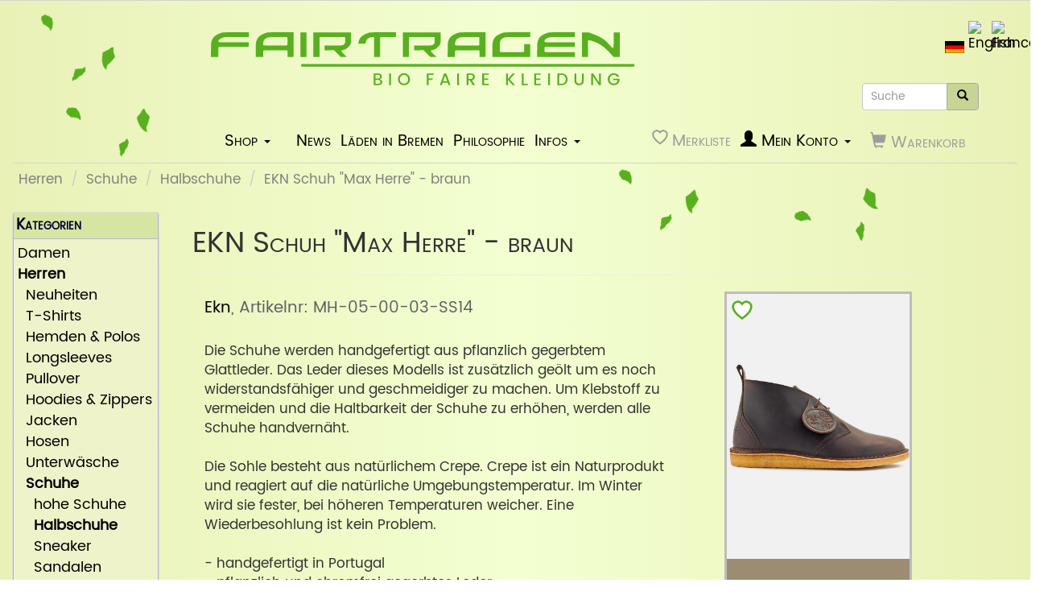

--- FILE ---
content_type: text/html; charset=UTF-8
request_url: https://www.fairtragen.de/product_info.php?products_id=78578
body_size: 5866
content:

<!DOCTYPE html>
<html dir="ltr" lang="de">
    <head>
        <meta charset="utf-8">
        <meta name="author" content="Leon Fellows">
        <meta http-equiv="X-UA-Compatible" content="IE=edge">
        <meta name="viewport" content="width=device-width, height=device-height, initial-scale=1.0">

        <link href="/css/style.min.css?v119" rel="stylesheet">
        
        <link rel="stylesheet" type="text/css" href="/css/swiper-bundle.min.css?v=2">
        <link rel="stylesheet" type="text/css" href="/css/swiper-user.min.css?v=2">
<link rel="search" type="application/opensearchdescription+xml" href="https://www.fairtragen.de/opensearch.php" title="fairtragen" >
<link rel="stylesheet" href="css/colorbox.min.css?v=3">
<meta name="description" lang="de" content="Die Schuhe werden handgefertigt aus pflanzlich gegerbtem Glattleder. Das Leder dieses Modells ist zus&auml;tzlich ge&ouml;lt um es noch widerstandsf&auml;higer und geschmeidiger zu machen. Um Klebstoff zu vermeiden und die Haltbarkeit der Schuhe zu erh&ouml;hen, werden alle Schuhe handvern&auml;ht. ">
<meta name="keywords" lang="de" content= "Ekn, EKN Schuh Max Herre - braun
">
<link rel="canonical" href="https://www.fairtragen.de/product_info.php?products_id=78577">
<title>Ekn · EKN Schuh Max Herre - braun
 | fairtragen</title>
<link rel="alternate" hreflang="x-default" href="https://www.fairtragen.de/product_info.php?products_id=78578">
<link rel="alternate" hreflang="de" href="https://www.fairtragen.de/product_info.php?products_id=78578&amp;language=de">
<link rel="alternate" hreflang="en" href="https://www.fairtragen.de/product_info.php?products_id=78578&amp;language=en">
<link rel="alternate" hreflang="fr" href="https://www.fairtragen.de/product_info.php?products_id=78578&amp;language=fr">

<!--add RSS autodiscovery-->
<link rel="alternate" type="application/rss+xml" title="fairtragen.de - News" href="/rss_news_de.php">

<link rel="apple-touch-icon" sizes="180x180" href="/apple-touch-icon.png">
<link rel="icon" type="image/png" href="/favicon-32x32.png" sizes="32x32">
<link rel="icon" type="image/png" href="/favicon-16x16.png" sizes="16x16">
<link rel="icon" href="favicon.ico" title="ico" type="image/x-icon">
<link rel="manifest" href="/manifest.json">
<meta name="msapplication-TileColor" content="#1f990c">
<meta name="msapplication-TileImage" content="/mstile-144x144.png">
<meta name="theme-color" content="#1f990c">
</head>

<body>
  <header class="fair-header">
    <div id="leaf1" class="leafs"></div>
    <div id="leaf2" class="leafs"></div>
    <div id="leaf3" class="leafs"></div>
    <div id="leaf4" class="leafs"></div>
    
<div id="storeLogo" class="col-xs-12 col-sm-6 col-lg-5"><div><a href="/"><img src="/images/german/logo_slim.svg" alt="fairtragen Logo" title="fairtragen Logo" width="760" height="100" class="img-responsive"></a></div></div>

<div class="search-and-languages">  <div class="languages-box"><ul class="list-inline" aria-label="choose language"><li><a href="https://www.fairtragen.de/product_info.php?products_id=78578&amp;language=de"><img src="/includes/languages/german/images/icon.gif" alt="Deutsch" title="Deutsch" width="24" height="15" class="img-responsive"></a></li><li><a href="https://www.fairtragen.de/product_info.php?products_id=78578&amp;language=en"><img src="/includes/languages/english/images/icon.gif" alt="English" title="English" width="24" height="15" class="img-responsive"></a></li><li><a href="https://www.fairtragen.de/product_info.php?products_id=78578&amp;language=fr"><img src="/includes/languages/french/images/icon.gif" alt="Francais" title="Francais" width="24" height="15" class="img-responsive"></a></li></ul></div><div class="searchbox-margin-lg pull-right"><form name="quick_find" action="https://www.fairtragen.de/advanced_search_result.php" method="get" autocomplete="on" id="quick_find_1" class="form-horizontal">    <div class="searchbar input-group" tabindex="0"><input type="text" name="keywords" required placeholder="Suche" aria-label="Suche" class="search-input form-control">        <span class="input-group-btn"><button type="submit" aria-label="Suche" class="search-icon btn btn-info"><i class="glyphicon glyphicon-search"></i></button></span>    </div></form></div><div class="clearfix"></div></div>
<div class="clearfix"></div>
            <div class="hidden-sm col-sm-2"></div>
            <nav class="col-xs-12 col-md-10 navbar navbar-no-corners navbar-no-margin">
            <div class="navbar-inverse navbar-fixed-top">
            <div>
            <button id="bs-navbar-collapse-11" type="button" class="navbar-toggle navbar-toggle-custom" data-toggle="dropdown">
                <span class="sr-only">Toggle Navigation</span>Infos <span class="caret"></span></button>
            <ul class="dropdown-menu dropdown-menu-right row" role="menu" aria-labelledby="bs-navbar-collapse-11"><li><a href="https://www.fairtragen.de/stores-bremen">Läden in Bremen</a></li><li><a href="https://www.fairtragen.de/philosophie">Philosophie</a></li><li class="dropdown"><a class="trigger dropdown-toggle" data-toggle="dropdown" href="#"><span>Infos Onlineshop</span> <span class="caret"></span></a><ul class="dropdown-menu sub-menu-right">      <li><a href="https://www.fairtragen.de/shipping">Versandkosten</a></li>      <li><a href="https://www.fairtragen.de/umtausch_retoure.php">Umtausch / Retoure</a></li>      <li><a href="https://www.fairtragen.de/verbraucherInfos.php">Verbraucherinfos</a></li>      <li><a href="https://www.fairtragen.de/payment-methods.php">Zahlungsarten</a></li>      <li><a href="https://www.fairtragen.de/widerruf.php">Widerruf</a></li>      <li><a href="https://www.fairtragen.de/conditions.php">Unsere AGB</a></li>      <li><a href="https://www.fairtragen.de/packstation.php">Packstation</a></li></ul></li><li><a href="https://www.fairtragen.de/news">News</a></li>      <li><a href="https://www.fairtragen.de/pflegeanleitung.php">Pflegeanleitung</a></li>      <li><a href="https://www.fairtragen.de/comics.php">Comics</a></li>      <li><a href="https://www.fairtragen.de/friends.php">Freunde</a></li></ul></div>
            <div>
            <button id="bs-navbar-collapse-0" aria-label="Shop Navigation" type="button" class="navbar-toggle navbar-toggle-custom navbar-toggle-0" data-toggle="dropdown">
            <span class="icon-bar"></span>
            <span class="icon-bar"></span>
            <span class="icon-bar"></span></button>
            <ul class="dropdown-menu row main-menu" role="menu" aria-labelledby="bs-navbar-collapse-0"><li><a class="trigger collapsed" href="https://www.fairtragen.de/?cPath=1">Damen</a><ul class="dropdown-menu sub-menu"><li><a href="https://www.fairtragen.de/?cPath=1_202">Neuheiten</a></li><li><a href="https://www.fairtragen.de/?cPath=1_16">Tops</a></li><li><a href="https://www.fairtragen.de/?cPath=1_13">T-Shirts</a></li><li><a href="https://www.fairtragen.de/?cPath=1_14">Longsleeves</a></li><li><a class="trigger collapsed" href="https://www.fairtragen.de/?cPath=1_29">Basic Tops</a><ul class="dropdown-menu sub-menu"><li><a href="https://www.fairtragen.de/?cPath=1_29_26">- ärmellos</a></li><li><a href="https://www.fairtragen.de/?cPath=1_29_27">- kurzarm</a></li><li><a href="https://www.fairtragen.de/?cPath=1_29_28">- langarm</a></li></ul><li><a href="https://www.fairtragen.de/?cPath=1_17">Blusen</a></li><li><a class="trigger collapsed" href="https://www.fairtragen.de/?cPath=1_10">Pullover</a><ul class="dropdown-menu sub-menu"><li><a href="https://www.fairtragen.de/?cPath=1_10_186">Baumwoll-Strickpullover</a></li><li><a href="https://www.fairtragen.de/?cPath=1_10_187">Woll-Strickpullover</a></li><li><a href="https://www.fairtragen.de/?cPath=1_10_188">Sweatshirts</a></li></ul><li><a href="https://www.fairtragen.de/?cPath=1_25">Hoodies & Zippers</a></li><li><a href="https://www.fairtragen.de/?cPath=1_23">Alpaka/Kaschmir/Mohair</a></li><li><a href="https://www.fairtragen.de/?cPath=1_15">Cardigans</a></li><li><a class="trigger collapsed" href="https://www.fairtragen.de/?cPath=1_22">Jacken & Mäntel</a><ul class="dropdown-menu sub-menu"><li><a href="https://www.fairtragen.de/?cPath=1_22_1002">Winterjacken</a></li><li><a href="https://www.fairtragen.de/?cPath=1_22_1003">Leichte Jacken</a></li></ul><li><a href="https://www.fairtragen.de/?cPath=1_90">Jumpsuits</a></li><li><a href="https://www.fairtragen.de/?cPath=1_24">Kleider</a></li><li><a href="https://www.fairtragen.de/?cPath=1_21">Röcke</a></li><li><a class="trigger collapsed" href="https://www.fairtragen.de/?cPath=1_12">Unterwäsche</a><ul class="dropdown-menu sub-menu"><li><a href="https://www.fairtragen.de/?cPath=1_12_121">Socken</a></li><li><a href="https://www.fairtragen.de/?cPath=1_12_122">Unterhosen</a></li><li><a href="https://www.fairtragen.de/?cPath=1_12_123">Unterhemden</a></li><li><a href="https://www.fairtragen.de/?cPath=1_12_126">BHs</a></li><li><a href="https://www.fairtragen.de/?cPath=1_12_124">Nachtwäsche</a></li><li><a href="https://www.fairtragen.de/?cPath=1_12_127">Leggings</a></li><li><a href="https://www.fairtragen.de/?cPath=1_12_125">Wolle/Seide</a></li></ul><li><a class="trigger collapsed" href="https://www.fairtragen.de/?cPath=1_201">Hosen</a><ul class="dropdown-menu sub-menu"><li><a href="https://www.fairtragen.de/?cPath=1_201_19">Jeans</a></li><li><a href="https://www.fairtragen.de/?cPath=1_201_11">Stoffhosen</a></li><li><a href="https://www.fairtragen.de/?cPath=1_201_601">Jogginghosen</a></li><li><a href="https://www.fairtragen.de/?cPath=1_201_20">kurze Hosen</a></li></ul><li><a class="trigger collapsed" href="https://www.fairtragen.de/?cPath=1_18">Schuhe</a><ul class="dropdown-menu sub-menu"><li><a href="https://www.fairtragen.de/?cPath=1_18_183">Stiefel</a></li><li><a href="https://www.fairtragen.de/?cPath=1_18_182">Halbschuhe</a></li><li><a href="https://www.fairtragen.de/?cPath=1_18_184">Sneaker</a></li><li><a href="https://www.fairtragen.de/?cPath=1_18_185">Sandalen</a></li></ul></ul><li><a class="trigger collapsed" href="https://www.fairtragen.de/?cPath=2"><strong>Herren</strong></a><ul class="dropdown-menu sub-menu"><li><a href="https://www.fairtragen.de/?cPath=2_404">Neuheiten</a></li><li><a class="trigger collapsed" href="https://www.fairtragen.de/?cPath=2_430">T-Shirts</a><ul class="dropdown-menu sub-menu"><li><a href="https://www.fairtragen.de/?cPath=2_430_33">- bedruckt</a></li><li><a href="https://www.fairtragen.de/?cPath=2_430_34">- unbedruckt</a></li></ul><li><a class="trigger collapsed" href="https://www.fairtragen.de/?cPath=2_37">Hemden & Polos</a><ul class="dropdown-menu sub-menu"><li><a href="https://www.fairtragen.de/?cPath=2_37_371">Hemden - langarm</a></li><li><a href="https://www.fairtragen.de/?cPath=2_37_372">Hemden - kurzarm</a></li><li><a href="https://www.fairtragen.de/?cPath=2_37_373">Poloshirts</a></li></ul><li><a href="https://www.fairtragen.de/?cPath=2_39">Longsleeves</a></li><li><a class="trigger collapsed" href="https://www.fairtragen.de/?cPath=2_30">Pullover</a><ul class="dropdown-menu sub-menu"><li><a href="https://www.fairtragen.de/?cPath=2_30_374">Baumwoll-Strickpullover</a></li><li><a href="https://www.fairtragen.de/?cPath=2_30_375">Woll-Strickpullover</a></li><li><a href="https://www.fairtragen.de/?cPath=2_30_376">Sweatshirts</a></li></ul><li><a href="https://www.fairtragen.de/?cPath=2_41">Hoodies & Zippers</a></li><li><a class="trigger collapsed" href="https://www.fairtragen.de/?cPath=2_38">Jacken</a><ul class="dropdown-menu sub-menu"><li><a href="https://www.fairtragen.de/?cPath=2_38_1000">Winterjacken</a></li><li><a href="https://www.fairtragen.de/?cPath=2_38_1001">Leichte Jacken</a></li></ul><li><a class="trigger collapsed" href="https://www.fairtragen.de/?cPath=2_401">Hosen</a><ul class="dropdown-menu sub-menu"><li><a href="https://www.fairtragen.de/?cPath=2_401_40">Jeans</a></li><li><a href="https://www.fairtragen.de/?cPath=2_401_31">Stoffhosen</a></li><li><a href="https://www.fairtragen.de/?cPath=2_401_600">Jogginghosen</a></li><li><a href="https://www.fairtragen.de/?cPath=2_401_35">kurze Hosen</a></li></ul><li><a class="trigger collapsed" href="https://www.fairtragen.de/?cPath=2_32">Unterwäsche</a><ul class="dropdown-menu sub-menu"><li><a href="https://www.fairtragen.de/?cPath=2_32_221">Socken</a></li><li><a href="https://www.fairtragen.de/?cPath=2_32_222">Unterhosen</a></li><li><a href="https://www.fairtragen.de/?cPath=2_32_223">Unterhemden</a></li><li><a href="https://www.fairtragen.de/?cPath=2_32_225">Wolle/Seide</a></li></ul><li><a class="trigger collapsed" href="https://www.fairtragen.de/?cPath=2_36"><strong>Schuhe</strong></a><ul class="dropdown-menu sub-menu"><li><a href="https://www.fairtragen.de/?cPath=2_36_363">hohe Schuhe</a></li><li><a href="https://www.fairtragen.de/?cPath=2_36_362"><strong>Halbschuhe</strong></a></li><li><a href="https://www.fairtragen.de/?cPath=2_36_364">Sneaker</a></li><li><a href="https://www.fairtragen.de/?cPath=2_36_365">Sandalen</a></li></ul></ul><li><a class="trigger collapsed" href="https://www.fairtragen.de/?cPath=3">Babys & Kleinkinder</a><ul class="dropdown-menu sub-menu"><li><a href="https://www.fairtragen.de/?cPath=3_303">Neuheiten</a></li><li><a href="https://www.fairtragen.de/?cPath=3_50">Pullover</a></li><li><a href="https://www.fairtragen.de/?cPath=3_51">Hosen</a></li><li><a href="https://www.fairtragen.de/?cPath=3_52">Unterwäsche</a></li><li><a href="https://www.fairtragen.de/?cPath=3_53">T-Shirts / Kleider</a></li><li><a href="https://www.fairtragen.de/?cPath=3_54">Mützen & Handschuhe</a></li><li><a href="https://www.fairtragen.de/?cPath=3_56">Jacken</a></li><li><a href="https://www.fairtragen.de/?cPath=3_58">Overalls</a></li></ul><li><a class="trigger collapsed" href="https://www.fairtragen.de/?cPath=5">Accessoires</a><ul class="dropdown-menu sub-menu"><li><a href="https://www.fairtragen.de/?cPath=5_70">Schals & Halstücher</a></li><li><a href="https://www.fairtragen.de/?cPath=5_92">Handschuhe</a></li><li><a href="https://www.fairtragen.de/?cPath=5_77">Mützen & Stirnbänder</a></li><li><a href="https://www.fairtragen.de/?cPath=5_91">Caps</a></li><li><a href="https://www.fairtragen.de/?cPath=5_71">Rucksäcke / Taschen</a></li><li><a href="https://www.fairtragen.de/?cPath=5_74">Schmuck</a></li><li><a href="https://www.fairtragen.de/?cPath=5_75">Gürtel</a></li></ul><li><a class="trigger collapsed" href="https://www.fairtragen.de/?cPath=9">Haushalt</a><ul class="dropdown-menu sub-menu"><li><a href="https://www.fairtragen.de/?cPath=9_112">Schlafzimmer</a></li><li><a href="https://www.fairtragen.de/?cPath=9_111">Küche</a></li><li><a href="https://www.fairtragen.de/?cPath=9_110">Bad</a></li></ul><li><a href="https://www.fairtragen.de/?cPath=6">Gutscheine</a></li><li><a class="trigger collapsed" href="https://www.fairtragen.de/?cPath=7">Dies & Das</a><ul class="dropdown-menu sub-menu"><li><a href="https://www.fairtragen.de/?cPath=7_133">Tüten und Aufkleber</a></li><li><a href="https://www.fairtragen.de/?cPath=7_72">Spielzeug / Kissen</a></li><li><a href="https://www.fairtragen.de/?cPath=7_130">Kaffee / Tee</a></li></ul><li><a class="trigger collapsed" href="https://www.fairtragen.de/?cPath=8">Sale</a><ul class="dropdown-menu sub-menu"><li><a href="https://www.fairtragen.de/?cPath=8_80">Damen</a></li><li><a href="https://www.fairtragen.de/?cPath=8_81">Herren</a></li></ul><li><a class="trigger collapsed" href="https://www.fairtragen.de/?cPath=500">Neuheiten</a><ul class="dropdown-menu sub-menu"><li><a href="https://www.fairtragen.de/?cPath=500_510"> - für Damen</a></li><li><a href="https://www.fairtragen.de/?cPath=500_520"> - für Herren</a></li></ul></ul>
        </div>
    </div>
    <div class="hidden collapse navbar-collapse navbar-inverse" id="bs-navbar-collapse-1">
        <div class="container-fluid"><ul class="nav navbar-nav"><li class="btn-shop"><button id="bs-navbar-collapse-3" type="button" class="navbar-toggle navbar-toggle-custom navbar-toggle-0 visible-sm visible-md visible-lg btn-menu-sm" data-toggle="dropdown"><span>Shop</span> <span class="caret"></span></button>
            <ul class="dropdown-menu" role="menu" aria-labelledby="bs-navbar-collapse-3"><li><a class="trigger collapsed" href="https://www.fairtragen.de/?cPath=1">Damen</a><ul class="dropdown-menu sub-menu"><li><a href="https://www.fairtragen.de/?cPath=1_202">Neuheiten</a></li><li><a href="https://www.fairtragen.de/?cPath=1_16">Tops</a></li><li><a href="https://www.fairtragen.de/?cPath=1_13">T-Shirts</a></li><li><a href="https://www.fairtragen.de/?cPath=1_14">Longsleeves</a></li><li><a class="trigger collapsed" href="https://www.fairtragen.de/?cPath=1_29">Basic Tops</a><ul class="dropdown-menu sub-menu"><li><a href="https://www.fairtragen.de/?cPath=1_29_26">- ärmellos</a></li><li><a href="https://www.fairtragen.de/?cPath=1_29_27">- kurzarm</a></li><li><a href="https://www.fairtragen.de/?cPath=1_29_28">- langarm</a></li></ul><li><a href="https://www.fairtragen.de/?cPath=1_17">Blusen</a></li><li><a class="trigger collapsed" href="https://www.fairtragen.de/?cPath=1_10">Pullover</a><ul class="dropdown-menu sub-menu"><li><a href="https://www.fairtragen.de/?cPath=1_10_186">Baumwoll-Strickpullover</a></li><li><a href="https://www.fairtragen.de/?cPath=1_10_187">Woll-Strickpullover</a></li><li><a href="https://www.fairtragen.de/?cPath=1_10_188">Sweatshirts</a></li></ul><li><a href="https://www.fairtragen.de/?cPath=1_25">Hoodies & Zippers</a></li><li><a href="https://www.fairtragen.de/?cPath=1_23">Alpaka/Kaschmir/Mohair</a></li><li><a href="https://www.fairtragen.de/?cPath=1_15">Cardigans</a></li><li><a class="trigger collapsed" href="https://www.fairtragen.de/?cPath=1_22">Jacken & Mäntel</a><ul class="dropdown-menu sub-menu"><li><a href="https://www.fairtragen.de/?cPath=1_22_1002">Winterjacken</a></li><li><a href="https://www.fairtragen.de/?cPath=1_22_1003">Leichte Jacken</a></li></ul><li><a href="https://www.fairtragen.de/?cPath=1_90">Jumpsuits</a></li><li><a href="https://www.fairtragen.de/?cPath=1_24">Kleider</a></li><li><a href="https://www.fairtragen.de/?cPath=1_21">Röcke</a></li><li><a class="trigger collapsed" href="https://www.fairtragen.de/?cPath=1_12">Unterwäsche</a><ul class="dropdown-menu sub-menu"><li><a href="https://www.fairtragen.de/?cPath=1_12_121">Socken</a></li><li><a href="https://www.fairtragen.de/?cPath=1_12_122">Unterhosen</a></li><li><a href="https://www.fairtragen.de/?cPath=1_12_123">Unterhemden</a></li><li><a href="https://www.fairtragen.de/?cPath=1_12_126">BHs</a></li><li><a href="https://www.fairtragen.de/?cPath=1_12_124">Nachtwäsche</a></li><li><a href="https://www.fairtragen.de/?cPath=1_12_127">Leggings</a></li><li><a href="https://www.fairtragen.de/?cPath=1_12_125">Wolle/Seide</a></li></ul><li><a class="trigger collapsed" href="https://www.fairtragen.de/?cPath=1_201">Hosen</a><ul class="dropdown-menu sub-menu"><li><a href="https://www.fairtragen.de/?cPath=1_201_19">Jeans</a></li><li><a href="https://www.fairtragen.de/?cPath=1_201_11">Stoffhosen</a></li><li><a href="https://www.fairtragen.de/?cPath=1_201_601">Jogginghosen</a></li><li><a href="https://www.fairtragen.de/?cPath=1_201_20">kurze Hosen</a></li></ul><li><a class="trigger collapsed" href="https://www.fairtragen.de/?cPath=1_18">Schuhe</a><ul class="dropdown-menu sub-menu"><li><a href="https://www.fairtragen.de/?cPath=1_18_183">Stiefel</a></li><li><a href="https://www.fairtragen.de/?cPath=1_18_182">Halbschuhe</a></li><li><a href="https://www.fairtragen.de/?cPath=1_18_184">Sneaker</a></li><li><a href="https://www.fairtragen.de/?cPath=1_18_185">Sandalen</a></li></ul></ul><li><a class="trigger collapsed" href="https://www.fairtragen.de/?cPath=2"><strong>Herren</strong></a><ul class="dropdown-menu sub-menu"><li><a href="https://www.fairtragen.de/?cPath=2_404">Neuheiten</a></li><li><a class="trigger collapsed" href="https://www.fairtragen.de/?cPath=2_430">T-Shirts</a><ul class="dropdown-menu sub-menu"><li><a href="https://www.fairtragen.de/?cPath=2_430_33">- bedruckt</a></li><li><a href="https://www.fairtragen.de/?cPath=2_430_34">- unbedruckt</a></li></ul><li><a class="trigger collapsed" href="https://www.fairtragen.de/?cPath=2_37">Hemden & Polos</a><ul class="dropdown-menu sub-menu"><li><a href="https://www.fairtragen.de/?cPath=2_37_371">Hemden - langarm</a></li><li><a href="https://www.fairtragen.de/?cPath=2_37_372">Hemden - kurzarm</a></li><li><a href="https://www.fairtragen.de/?cPath=2_37_373">Poloshirts</a></li></ul><li><a href="https://www.fairtragen.de/?cPath=2_39">Longsleeves</a></li><li><a class="trigger collapsed" href="https://www.fairtragen.de/?cPath=2_30">Pullover</a><ul class="dropdown-menu sub-menu"><li><a href="https://www.fairtragen.de/?cPath=2_30_374">Baumwoll-Strickpullover</a></li><li><a href="https://www.fairtragen.de/?cPath=2_30_375">Woll-Strickpullover</a></li><li><a href="https://www.fairtragen.de/?cPath=2_30_376">Sweatshirts</a></li></ul><li><a href="https://www.fairtragen.de/?cPath=2_41">Hoodies & Zippers</a></li><li><a class="trigger collapsed" href="https://www.fairtragen.de/?cPath=2_38">Jacken</a><ul class="dropdown-menu sub-menu"><li><a href="https://www.fairtragen.de/?cPath=2_38_1000">Winterjacken</a></li><li><a href="https://www.fairtragen.de/?cPath=2_38_1001">Leichte Jacken</a></li></ul><li><a class="trigger collapsed" href="https://www.fairtragen.de/?cPath=2_401">Hosen</a><ul class="dropdown-menu sub-menu"><li><a href="https://www.fairtragen.de/?cPath=2_401_40">Jeans</a></li><li><a href="https://www.fairtragen.de/?cPath=2_401_31">Stoffhosen</a></li><li><a href="https://www.fairtragen.de/?cPath=2_401_600">Jogginghosen</a></li><li><a href="https://www.fairtragen.de/?cPath=2_401_35">kurze Hosen</a></li></ul><li><a class="trigger collapsed" href="https://www.fairtragen.de/?cPath=2_32">Unterwäsche</a><ul class="dropdown-menu sub-menu"><li><a href="https://www.fairtragen.de/?cPath=2_32_221">Socken</a></li><li><a href="https://www.fairtragen.de/?cPath=2_32_222">Unterhosen</a></li><li><a href="https://www.fairtragen.de/?cPath=2_32_223">Unterhemden</a></li><li><a href="https://www.fairtragen.de/?cPath=2_32_225">Wolle/Seide</a></li></ul><li><a class="trigger collapsed" href="https://www.fairtragen.de/?cPath=2_36"><strong>Schuhe</strong></a><ul class="dropdown-menu sub-menu"><li><a href="https://www.fairtragen.de/?cPath=2_36_363">hohe Schuhe</a></li><li><a href="https://www.fairtragen.de/?cPath=2_36_362"><strong>Halbschuhe</strong></a></li><li><a href="https://www.fairtragen.de/?cPath=2_36_364">Sneaker</a></li><li><a href="https://www.fairtragen.de/?cPath=2_36_365">Sandalen</a></li></ul></ul><li><a class="trigger collapsed" href="https://www.fairtragen.de/?cPath=3">Babys & Kleinkinder</a><ul class="dropdown-menu sub-menu"><li><a href="https://www.fairtragen.de/?cPath=3_303">Neuheiten</a></li><li><a href="https://www.fairtragen.de/?cPath=3_50">Pullover</a></li><li><a href="https://www.fairtragen.de/?cPath=3_51">Hosen</a></li><li><a href="https://www.fairtragen.de/?cPath=3_52">Unterwäsche</a></li><li><a href="https://www.fairtragen.de/?cPath=3_53">T-Shirts / Kleider</a></li><li><a href="https://www.fairtragen.de/?cPath=3_54">Mützen & Handschuhe</a></li><li><a href="https://www.fairtragen.de/?cPath=3_56">Jacken</a></li><li><a href="https://www.fairtragen.de/?cPath=3_58">Overalls</a></li></ul><li><a class="trigger collapsed" href="https://www.fairtragen.de/?cPath=5">Accessoires</a><ul class="dropdown-menu sub-menu"><li><a href="https://www.fairtragen.de/?cPath=5_70">Schals & Halstücher</a></li><li><a href="https://www.fairtragen.de/?cPath=5_92">Handschuhe</a></li><li><a href="https://www.fairtragen.de/?cPath=5_77">Mützen & Stirnbänder</a></li><li><a href="https://www.fairtragen.de/?cPath=5_91">Caps</a></li><li><a href="https://www.fairtragen.de/?cPath=5_71">Rucksäcke / Taschen</a></li><li><a href="https://www.fairtragen.de/?cPath=5_74">Schmuck</a></li><li><a href="https://www.fairtragen.de/?cPath=5_75">Gürtel</a></li></ul><li><a class="trigger collapsed" href="https://www.fairtragen.de/?cPath=9">Haushalt</a><ul class="dropdown-menu sub-menu"><li><a href="https://www.fairtragen.de/?cPath=9_112">Schlafzimmer</a></li><li><a href="https://www.fairtragen.de/?cPath=9_111">Küche</a></li><li><a href="https://www.fairtragen.de/?cPath=9_110">Bad</a></li></ul><li><a href="https://www.fairtragen.de/?cPath=6">Gutscheine</a></li><li><a class="trigger collapsed" href="https://www.fairtragen.de/?cPath=7">Dies & Das</a><ul class="dropdown-menu sub-menu"><li><a href="https://www.fairtragen.de/?cPath=7_133">Tüten und Aufkleber</a></li><li><a href="https://www.fairtragen.de/?cPath=7_72">Spielzeug / Kissen</a></li><li><a href="https://www.fairtragen.de/?cPath=7_130">Kaffee / Tee</a></li></ul><li><a class="trigger collapsed" href="https://www.fairtragen.de/?cPath=8">Sale</a><ul class="dropdown-menu sub-menu"><li><a href="https://www.fairtragen.de/?cPath=8_80">Damen</a></li><li><a href="https://www.fairtragen.de/?cPath=8_81">Herren</a></li></ul><li><a class="trigger collapsed" href="https://www.fairtragen.de/?cPath=500">Neuheiten</a><ul class="dropdown-menu sub-menu"><li><a href="https://www.fairtragen.de/?cPath=500_510"> - für Damen</a></li><li><a href="https://www.fairtragen.de/?cPath=500_520"> - für Herren</a></li></ul></ul></li><li><a href="https://www.fairtragen.de/news">News</a></li><li><a href="https://www.fairtragen.de/stores-bremen">Läden in Bremen</a></li><li><a href="https://www.fairtragen.de/philosophie">Philosophie</a></li><li class="dropdown"><a class="trigger dropdown-toggle" data-toggle="dropdown" href="#"><span>Infos</span> <span class="caret"></span></a><ul class="dropdown-menu sub-menu-right">      <li><a href="https://www.fairtragen.de/shipping">Versandkosten</a></li>      <li><a href="https://www.fairtragen.de/umtausch_retoure.php">Umtausch / Retoure</a></li>      <li><a href="https://www.fairtragen.de/verbraucherInfos.php">Verbraucherinfos</a></li>      <li><a href="https://www.fairtragen.de/payment-methods.php">Zahlungsarten</a></li>      <li><a href="https://www.fairtragen.de/widerruf.php">Widerruf</a></li>      <li><a href="https://www.fairtragen.de/conditions.php">Unsere AGB</a></li>      <li><a href="https://www.fairtragen.de/packstation.php">Packstation</a></li>      <li><a href="https://www.fairtragen.de/pflegeanleitung.php">Pflegeanleitung</a></li>      <li><a href="https://www.fairtragen.de/comics.php">Comics</a></li>      <li><a href="https://www.fairtragen.de/friends.php">Freunde</a></li></ul></li></ul>
            <ul class="nav navbar-nav navbar-right"><li class="nav-wishlist"><a title="Meine Merkliste ansehen" href="https://www.fairtragen.de/wishlist.php"><svg xmlns="http://www.w3.org/2000/svg" class="disabled wish-heart" viewBox="0 0 16 16"><path d="m8 2.748-.717-.737C5.6.281 2.514.878 1.4 3.053c-.523 1.023-.641 2.5.314 4.385.92 1.815 2.834 3.989 6.286 6.357 3.452-2.368 5.365-4.542 6.286-6.357.955-1.886.838-3.362.314-4.385C13.486.878 10.4.28 8.717 2.01z"/></svg><span class="hidden icon-amount">0</span><span class="disabled hidden-xs hidden-sm hidden-md">Merkliste</span></a></li><li class="nav navbar-text pull-right"><i class="glyphicon glyphicon-shopping-cart"></i><span class="hidden-xs"> Warenkorb</span></li><li class="dropdown">
                    <a class="trigger dropdown-toggle" data-toggle="dropdown" href="#" aria-label="Mein Konto">
                    <i class="glyphicon glyphicon-user"></i>
                    <span class="hidden-xs hidden-sm hidden-md"> Mein Konto</span> <span class="caret"></span></a>
                    <ul class="dropdown-menu sub-menu-right"><li><a href="https://www.fairtragen.de/login.php">Anmelden</a><li><a href="https://www.fairtragen.de/create_account.php">Neukund:in</a><li class="divider"></li><li><a href="https://www.fairtragen.de/account.php">Mein Konto</a></li><li><a href="https://www.fairtragen.de/account_history.php">Bestellungen</a></li><li><a href="https://www.fairtragen.de/address_book.php">Adressdaten</a></li><li><a href="https://www.fairtragen.de/account_password.php">Passwort ändern</a></li></ul>
                </li></ul>
        </div>
    </div>
</nav>
<div class="clearfix"></div>
<div class="clearfix"></div><div class="col-sm-12"><ol class="breadcrumb"><li><a href="https://www.fairtragen.de/?cPath=2">Herren</a></li>
<li><a href="https://www.fairtragen.de/?cPath=2_36">Schuhe</a></li>
<li><a href="https://www.fairtragen.de/?cPath=2_36_362">Halbschuhe</a></li>
<li><a href="https://www.fairtragen.de/product_info.php?cPath=2_36_362&amp;products_id=78578">EKN Schuh "Max Herre" - braun</a></li>
</ol></div><div class="clearfix"></div><div class="clearfix"></div>

  </header>
  <main id="bodyWrapper" class="container-fluid main-content">
    <div class="row">

      <div id="bodyContent" class="col-md-9 col-md-push-3 col-lg-9 col-lg-push-2 products-listing-container">
<script src="includes/refresh_product-info.min.js?v2"></script>


	<div itemscope itemtype="https://schema.org/Product">
	
    <div class="page-header">
        <h1 itemprop="name">EKN Schuh "Max Herre" - braun</h1>
    </div>

    
    
        <div class="product-info-img col-xs-12 col-sm-4 pull-right">
            <div id="piGal" data-imgcount="15">
                <div class="wishlist">
                    <button aria-label="toggle wishlist"
                      data-product-id="78578"   
                      onclick="toggleWishlist(this, event)">
                    <svg xmlns="http://www.w3.org/2000/svg"
                      class="wish-heart" viewBox="0 0 16 16">
                      <path d="m8 2.748-.717-.737C5.6.281 2.514.878 1.4 3.053c-.523 1.023-.641 2.5.314 4.385.92 1.815 2.834 3.989 6.286 6.357 3.452-2.368 5.365-4.542 6.286-6.357.955-1.886.838-3.362.314-4.385C13.486.878 10.4.28 8.717 2.01z"/>                    </svg>
                  </button>
                </div>
                
                <img src="/images/kleidung/210220/brown1_4.jpg" alt="" loading="lazy" width="781" height="1134" class="img-responsive" id="piGalImg_1" itemprop="image"><img src="/images/kleidung/EK2024/CHF00820_24.jpg" alt="" loading="lazy" width="748" height="1086" class="img-responsive" id="piGalImg_2" itemprop="image"><img src="/images/kleidung/210220/brown2_2.jpg" alt="" loading="lazy" width="775" height="1126" class="img-responsive" id="piGalImg_3" itemprop="image"><img src="/images/kleidung/210220/brown3_8.jpg" alt="" loading="lazy" width="769" height="1116" class="img-responsive" id="piGalImg_4" itemprop="image"><img src="/images/kleidung/210220/brown4_5.jpg" alt="" loading="lazy" width="760" height="1104" class="img-responsive" id="piGalImg_5" itemprop="image"><img src="/images/kleidung/210220/brown5_7.jpg" alt="" loading="lazy" width="786" height="1140" class="img-responsive" id="piGalImg_6" itemprop="image">            </div>

               
    </div>

    <div class="product-info-text col-xs-12 col-sm-8">
        <h4>
            
    <a href="https://www.fairtragen.de/index.php?manufacturers_id=59" title="weitere Produkte von Ekn">Ekn</a>, Artikelnr: MH-05-00-03-SS14<br><br>        </h4>
        <p>
            Die Schuhe werden handgefertigt aus pflanzlich gegerbtem Glattleder. Das Leder dieses Modells ist zus&auml;tzlich ge&ouml;lt um es noch widerstandsf&auml;higer und geschmeidiger zu machen. Um Klebstoff zu vermeiden und die Haltbarkeit der Schuhe zu erh&ouml;hen, werden alle Schuhe handvern&auml;ht.<br><br>Die Sohle besteht aus nat&uuml;rlichem Crepe. Crepe ist ein Naturprodukt und reagiert auf die nat&uuml;rliche Umgebungstemperatur. Im Winter wird sie fester, bei h&ouml;heren Temperaturen weicher. Eine Wiederbesohlung ist kein Problem.<br><br>- handgefertigt in Portugal<br>- pflanzlich und chromfrei gegerbtes Leder<br>- CO²-neutrale Logistik<br><br>ekn [i´kin]: Bedeutet Samen in alten osmanischen und in der heutigen t&uuml;rkischen Sprache.<br><br>- alle Schuhe werden in Portugal handgefertigt<br>- alle Zubeh&ouml;rteile werden in Deutschland handgefertigt<br> <br>ekn verwendet umweltfreundliche Materialien<br>- 100% pflanzlich und chromfrei gegerbtes Leder aus Portugal und Deutschland<br>- Sohlen und Schn&uuml;rsenkel werden aus rein nat&uuml;rlichen Materialien hergestellt<br>- Biobaumwolle / Canvas<br>- Verpackung aus recycelten Materialien<br>- Transport: Kurze Wege, CO2-neutral        </p>
    </div>

    <div class="product-info-button col-xs-12 col-sm-8">
        <div class="parent"><div id="price_field">179,90&nbsp;€</div><div itemprop="offers" itemscope itemtype="https://schema.org/Offer"><meta itemprop="price" content="179.9"><meta itemprop="priceCurrency" content="EUR"><link itemprop="availability" href="https://schema.org/InStock"><link itemprop="url" href="https://www.fairtragen.de/product_info.php?products_id=78578"></div></div>
        <div class="clearfix"></div>

                    <p></p>
            <form name="cart_quantity" action="https://www.fairtragen.de/product_info.php?products_id=78578&amp;action=add_product" method="post" autocomplete="on" id="cart_quantity" class="form-horizontal"><input type="hidden" name="products_id" value="78578">            <div class="size-field">
                <label for="size">Größe:</label>&nbsp;
                <select name="size" id="size" required style="width: 200px;" onchange="refreshSize()" class="form-control"><option value="">bitte wählen</option><option value="78578">42</option><option value="78579">43</option><option value="78580">44</option><option value="78581">45</option><option value="78582">46</option></select>            </div>
            
            <div class="clearfix"></div>
            <div class="buttonSet">
                <span class="buttonAction"><button  type="submit" form="cart_quantity" class="btn btn-default pull-right"> <span class="glyphicon glyphicon-shopping-cart"></span> In den Warenkorb</button></span>
            </div>
            </form>
            </div>

            <div class="clearfix"></div>

            <div class="contentText">
              <div class="store-availability">
              <h4 id="store-availability">Dieser Artikel ist auch verfügbar in unserer <a href="store-bremen-innenstadt">Filiale in der Museumstraße</a>.<br><br>              </h4>
              <div class="clearfix"></div>
            </div>

              <div class="smallText">
                <p>
                  Angaben gemäß Produktsicherheitsverordnung:<br>ekn footwear GmbH &middot; Thurn-und-Taxis-Platz 6  &middot; 60313 &middot; Frankfurt am Main &middot; Deutschland &middot; info@eknfootwear.com                </p>
              </div>

              <div class="smallText shipping-info"><p>
                  Preis inkl. aktueller USt. und zuzüglich <a href="shipping.php" class="disclaimerLink"><u>Versandkosten</u></a>. <br>Lieferzeit innerhalb Deutschlands: bis zu 2 Tage. Weitere Staaten hier: <a href="verbraucherInfos.php" class="disclaimerLink"><u>Lieferzeit</u></a></p></div>

            </div>

            
    </div>
<script src="includes/modules/sort-n-filter-n-wishlist.min.js"></script>

      </div> <!-- bodyContent //-->


      <div id="columnLeft" class="col-md-3 col-md-pull-9 col-lg-2 col-lg-pull-9">
        <div class="panel panel-default">  <div class="panel-heading">Kategorien</div>  <div class="panel-body"><ul class="nav nav-list"><li><a href="https://www.fairtragen.de/?cPath=1">Damen</a></li><li><a href="https://www.fairtragen.de/?cPath=2"><strong>Herren</strong></a><ul class="nav nav-list"><li><a href="https://www.fairtragen.de/?cPath=2_404">&nbsp;&nbsp;Neuheiten</a></li><li><a href="https://www.fairtragen.de/?cPath=2_430">&nbsp;&nbsp;T-Shirts</a></li><li><a href="https://www.fairtragen.de/?cPath=2_37">&nbsp;&nbsp;Hemden & Polos</a></li><li><a href="https://www.fairtragen.de/?cPath=2_39">&nbsp;&nbsp;Longsleeves</a></li><li><a href="https://www.fairtragen.de/?cPath=2_30">&nbsp;&nbsp;Pullover</a></li><li><a href="https://www.fairtragen.de/?cPath=2_41">&nbsp;&nbsp;Hoodies & Zippers</a></li><li><a href="https://www.fairtragen.de/?cPath=2_38">&nbsp;&nbsp;Jacken</a></li><li><a href="https://www.fairtragen.de/?cPath=2_401">&nbsp;&nbsp;Hosen</a></li><li><a href="https://www.fairtragen.de/?cPath=2_32">&nbsp;&nbsp;Unterwäsche</a></li><li><a href="https://www.fairtragen.de/?cPath=2_36">&nbsp;&nbsp;<strong>Schuhe</strong></a><ul class="nav nav-list"><li><a href="https://www.fairtragen.de/?cPath=2_36_363">&nbsp;&nbsp;&nbsp;&nbsp;hohe Schuhe</a></li><li><a href="https://www.fairtragen.de/?cPath=2_36_362">&nbsp;&nbsp;&nbsp;&nbsp;<strong>Halbschuhe</strong></a></li><li><a href="https://www.fairtragen.de/?cPath=2_36_364">&nbsp;&nbsp;&nbsp;&nbsp;Sneaker</a></li><li><a href="https://www.fairtragen.de/?cPath=2_36_365">&nbsp;&nbsp;&nbsp;&nbsp;Sandalen</a></li></ul></li></ul></li><li><a href="https://www.fairtragen.de/?cPath=3">Babys & Kleinkinder</a></li><li><a href="https://www.fairtragen.de/?cPath=5">Accessoires</a></li><li><a href="https://www.fairtragen.de/?cPath=9">Haushalt</a></li><li><a href="https://www.fairtragen.de/?cPath=6">Gutscheine</a></li><li><a href="https://www.fairtragen.de/?cPath=7">Dies & Das</a></li><li><a href="https://www.fairtragen.de/?cPath=8">Sale</a></li><li><a href="https://www.fairtragen.de/?cPath=500">Neuheiten</a></li></ul></div></div>      </div>

    </div> <!-- row -->
  </main> <!-- bodyWrapper //-->


<footer>
      <div class="footer">
      <div class="container-fluid row-fluid">
        <div class="col-xs-12"></div>      </div>
    </div>
      <div class="footer-extra">
    <div class="container-fluid row-fluid">
      <div class="col-sm-6 text-center-xs"><ul class="list-inline piped-list"><li><a href="https://www.fairtragen.de/conditions.php">AGB</a></li><li><a href="https://www.fairtragen.de/privacy.php">Datenschutzerklärung</a></li><li><a href="https://www.fairtragen.de/widerruf.php">Widerrufsrecht</a></li><li><a href="https://www.fairtragen.de/contact_us.php">Kontakt</a></li><li><a href="https://www.fairtragen.de/impressum.php">Impressum</a></li></ul></div>
<!--      <div class="col-sm-6 text-right text-center-xs"></div>-->
    </div>
  </div>
</footer>
<script src="/ext/jquery/jquery-3.6.0.min.js"></script>
<script src="/ext/bootstrap/js/bootstrap.min.js"></script>
<script src="/ext/swiper/swiper-bundle.min.js"></script>

<script src="/includes/modules/header_tags/menu_nadir.min.js?v2"></script>

<script src="/ext/jquery-touchswipe/jquery.touchSwipe.min.js"></script>
<script src="/ext/photoset-grid/jquery.photoset-grid.min.js?v=2"></script>
<script src="/ext/colorbox/jquery.colorbox-min.js?v=6"></script>
<script src="/ext/colorbox/i18n/jquery.colorbox-de.js?v=2"></script>
<script src="/includes/modules/header_tags/product_colorbox.min.js?v=3"></script>
<script src="/includes/modules/header_tags/ht_slider.min.js?v=2"></script>

<script src="/includes/modules/header_tags/media_query.min.js?v=2"></script>

</body>
</html>

--- FILE ---
content_type: text/css
request_url: https://www.fairtragen.de/css/swiper-user.min.css?v=2
body_size: -1589
content:
.swiper-row{align-items:center;display:flex;gap:1%;justify-content:center}.responsive-swiper{flex:1;min-width:0}.swiper-pagination{margin-top:20px;position:relative}.swiper-pagination-bullet-active{background-color:#000}.swiper-button-next,.swiper-button-prev{color:#c6d595;display:block;flex-shrink:0;position:relative!important}@media (max-width:599px){.swiper-button-next,.swiper-button-prev{display:none}.swiper-row{padding:3%}}

--- FILE ---
content_type: text/css
request_url: https://www.fairtragen.de/css/colorbox.min.css?v=3
body_size: -981
content:
#cboxOverlay,#cboxWrapper,#colorbox{left:0;overflow:hidden;position:absolute;top:0;-webkit-transform:translateZ(0);z-index:9999}#cboxWrapper{max-width:none}#cboxOverlay{background:url(../ext/colorbox/images/overlay.png) repeat 0 0;filter:alpha(opacity = 90);height:100%;opacity:.9;position:fixed;width:100%}#cboxBottomLeft,#cboxMiddleLeft{clear:left}#cboxContent{background:#fff;border:3px solid #000;border-radius:5px;overflow:hidden;padding:5px;position:relative}#cboxLoadedContent{overflow:auto;-webkit-overflow-scrolling:touch;margin-bottom:28px}#cboxTitle{bottom:4px;color:#949494;left:0;margin:0;position:absolute;text-align:center;width:100%}#cboxLoadingGraphic,#cboxLoadingOverlay{height:100%;left:0;position:absolute;top:0;width:100%}#cboxSlideshow{background:none;border:0;bottom:4px;color:#0092ef;cursor:pointer;margin:0;overflow:visible;padding:0;position:absolute;right:30px;width:auto}.cboxPhoto{border:0;display:block;float:left;margin:auto;max-width:none;-ms-interpolation-mode:bicubic}.cboxIframe{background:#fff;border:0;display:block;height:100%;margin:0;padding:0;width:100%}#cboxContent,#cboxLoadedContent,#colorbox{box-sizing:content-box;-moz-box-sizing:content-box;-webkit-box-sizing:content-box}#colorbox{outline:0}#cboxError{border:1px solid #ccc;padding:50px}#cboxCurrent{bottom:4px;color:#949494;left:58px;left:5px;position:absolute}#cboxLoadingOverlay{background:url(../ext/colorbox/images/loading_background.png) no-repeat 50%}#cboxLoadingGraphic{background:url(../ext/colorbox/images/loading.gif) no-repeat 50%}#cboxSlideshow:active{outline:0}#cboxClose{background-color:transparent;border-width:0;color:hsla(0,0%,78%,.9);font-size:35px;font-weight:700;padding-left:16px;padding-right:16px;position:absolute;right:.9%;top:.9%}#cboxClose:focus,#cboxClose:hover{color:hsla(0,0%,78%,.5);cursor:pointer;text-decoration:none}#cboxNext,#cboxPrevious{background-color:transparent;border-radius:0 3px 3px 0;border-width:0;color:#c8c8c8;cursor:pointer;font-size:20px;font-weight:700;margin-top:-50px;padding:16px;position:absolute;top:50%;transition:.6s ease;user-select:none;-webkit-user-select:none;width:auto}#cboxNext{border-radius:3px 0 0 3px;right:5px}#cboxNext:hover,#cboxPrevious:hover{color:hsla(0,0%,78%,.5)}